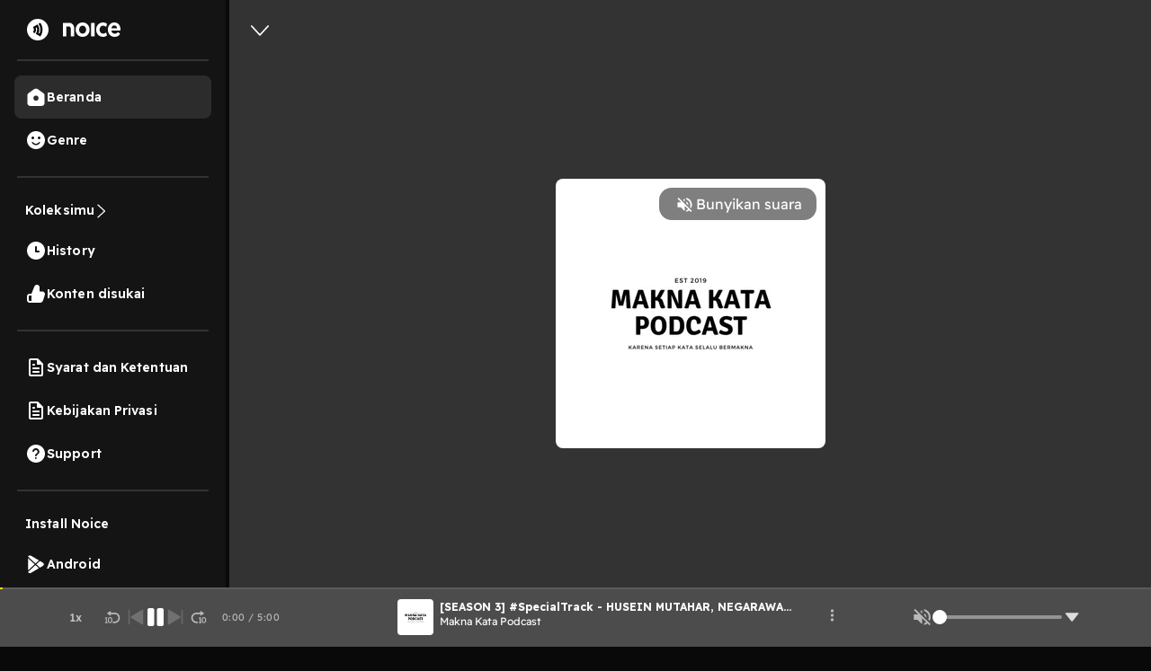

--- FILE ---
content_type: text/html; charset=utf-8
request_url: https://open.noice.id/content/5f192651-5664-4fd4-8514-0ead9e7f2fc4
body_size: 16314
content:
<!DOCTYPE html><html lang="en" prefix="og: http://ogp.me/ns#"><head><meta charSet="utf-8" data-next-head=""/><meta name="viewport" content="width=device-width, initial-scale=1.0, maximum-scale=5" data-next-head=""/><meta name="facebook-domain-verification" content="nlzbgsri3wlnfjnzq7dezjrzm6lzuo" data-next-head=""/><link rel="canonical" href="https://open.noice.id/content/5f192651-5664-4fd4-8514-0ead9e7f2fc4" data-next-head=""/><title data-next-head="">Makna Kata Podcast :  | Noice Podcast</title><meta name="description" content="Indahnya lagu Hari Merdeka &amp;amp; gagahnya Paskibraka, menjadi 2 hal yang tak terpisahkan pada perayaan kemerdekaan negeri ini. Tahukah kamu, siapa sosok dibalik 2 hal ini ???
.
.
Simak 4 program pilihan Makna Kata Podcast setiap minggunya !!!
- SELF TALK
- MILLENNIALS CORNER
- MENDENGAR INDONESIA
- BICARA MAKNA
.
Dengerin terus podcast ini setiap Hari Jumat jam 21.00 WIB.
Di Spotify, Anchor, dan Google Podcasts yaa !!!
.
Jangan lupa follow, share, rate, dan comment. Karena apresiasi kamu adalah
energi untuk terus berkarya lebih baik lagi.
.
Kamu juga bisa dukung Makna Kata Podcast via http://bit.ly/dukungmaknakatapodcast
.
CONTACT :
Instagram : @maknakatapodcast
email : maknakatapodcast@gmail.com" data-next-head=""/><meta name="twitter:card" content="Indahnya lagu Hari Merdeka &amp;amp; gagahnya Paskibraka, menjadi 2 hal yang tak terpisahkan pada perayaan kemerdekaan negeri ini. Tahukah kamu, siapa sosok dibalik 2 hal ini ???
.
.
Simak 4 program pilihan Makna Kata Podcast setiap minggunya !!!
- SELF TALK
- MILLENNIALS CORNER
- MENDENGAR INDONESIA
- BICARA MAKNA
.
Dengerin terus podcast ini setiap Hari Jumat jam 21.00 WIB.
Di Spotify, Anchor, dan Google Podcasts yaa !!!
.
Jangan lupa follow, share, rate, dan comment. Karena apresiasi kamu adalah
energi untuk terus berkarya lebih baik lagi.
.
Kamu juga bisa dukung Makna Kata Podcast via http://bit.ly/dukungmaknakatapodcast
.
CONTACT :
Instagram : @maknakatapodcast
email : maknakatapodcast@gmail.com" data-next-head=""/><meta property="og:url" content="https://open.noice.id/content/5f192651-5664-4fd4-8514-0ead9e7f2fc4" data-next-head=""/><meta property="og:type" content="audio.other" data-next-head=""/><meta property="og:title" content="Makna Kata Podcast :  | Noice Podcast" data-next-head=""/><meta property="og:description" content="Indahnya lagu Hari Merdeka &amp;amp; gagahnya Paskibraka, menjadi 2 hal yang tak terpisahkan pada perayaan kemerdekaan negeri ini. Tahukah kamu, siapa sosok dibalik 2 hal ini ???
.
.
Simak 4 program pilihan Makna Kata Podcast setiap minggunya !!!
- SELF TALK
- MILLENNIALS CORNER
- MENDENGAR INDONESIA
- BICARA MAKNA
.
Dengerin terus podcast ini setiap Hari Jumat jam 21.00 WIB.
Di Spotify, Anchor, dan Google Podcasts yaa !!!
.
Jangan lupa follow, share, rate, dan comment. Karena apresiasi kamu adalah
energi untuk terus berkarya lebih baik lagi.
.
Kamu juga bisa dukung Makna Kata Podcast via http://bit.ly/dukungmaknakatapodcast
.
CONTACT :
Instagram : @maknakatapodcast
email : maknakatapodcast@gmail.com" data-next-head=""/><meta property="og:image" content="https://images.noiceid.cc/rss/content-5f192651-5664-4fd4-8514-0ead9e7f2fc4-1707443-1601444479721-5f97949fa35ef.jpg" data-next-head=""/><meta property="og:image:height" content="512" data-next-head=""/><meta property="og:image:width" content="512" data-next-head=""/><meta property="og:site_name" content="Noice Web Player" data-next-head=""/><meta property="og:updated_time" content="2022-08-26T13:50:00.000Z" data-next-head=""/><meta name="theme-color" content="#000000"/><meta name="apple-itunes-app" content="app-id=1484372791"/><meta name="referrer" content="no-referrer"/><link rel="preconnect" href="https://fonts.googleapis.com"/><link rel="preconnect" href="https://fonts.gstatic.com" crossorigin="true"/><link rel="preload" href="/_next/static/css/188887d01e7e41a3.css" as="style"/><link rel="preload" href="/_next/static/css/30f808b3ed7b8c33.css" as="style"/><link rel="preload" href="/_next/static/css/4ac7c43227dc54ae.css" as="style"/><script type="application/ld+json" data-next-head="">{"@context":"http://schema.org/","@type":"PodcastEpisode","url":"https://open.noice.id/content/5f192651-5664-4fd4-8514-0ead9e7f2fc4","name":"","description":"Indahnya lagu Hari Merdeka &amp; gagahnya Paskibraka, menjadi 2 hal yang tak terpisahkan pada perayaan kemerdekaan negeri ini. Tahukah kamu, siapa sosok dibalik 2 hal ini ???\n.\n.\nSimak 4 program pilihan Makna Kata Podcast setiap minggunya !!!\n- SELF TALK\n- MILLENNIALS CORNER\n- MENDENGAR INDONESIA\n- BICARA MAKNA\n.\nDengerin terus podcast ini setiap Hari Jumat jam 21.00 WIB.\nDi Spotify, Anchor, dan Google Podcasts yaa !!!\n.\nJangan lupa follow, share, rate, dan comment. Karena apresiasi kamu adalah\nenergi untuk terus berkarya lebih baik lagi.\n.\nKamu juga bisa dukung Makna Kata Podcast via http://bit.ly/dukungmaknakatapodcast\n.\nCONTACT :\nInstagram : @maknakatapodcast\nemail : maknakatapodcast@gmail.com","datePublished":"2022-08-26T13:50:00.000Z","publisher":"Fendy Rakhman","author":{"@type":"Person","name":"Fendy Rakhman"},"image":"https://images.noiceid.cc/rss/content-5f192651-5664-4fd4-8514-0ead9e7f2fc4-1707443-1601444479721-5f97949fa35ef.jpg","partOfSeries":{"@type":"PodcastSeries","name":"Makna Kata Podcast","url":"https://open.noice.id/catalog/6b42c4c0-d605-4920-bcf0-07c6e488de0f"}}</script><link href="https://fonts.googleapis.com/css2?family=Readex+Pro:wght@200;300;400;500;600;700&amp;display=swap" rel="stylesheet"/><script src="https://securepubads.g.doubleclick.net/tag/js/gpt.js"></script><link rel="stylesheet" href="/_next/static/css/188887d01e7e41a3.css" data-n-g=""/><link rel="stylesheet" href="/_next/static/css/30f808b3ed7b8c33.css"/><link rel="stylesheet" href="/_next/static/css/4ac7c43227dc54ae.css"/><noscript data-n-css=""></noscript><script defer="" noModule="" src="/_next/static/chunks/polyfills-42372ed130431b0a.js"></script><script defer="" src="/_next/static/chunks/3975.88884ff9352f76af.js"></script><script defer="" src="/_next/static/chunks/56cd4e38.80b23280f2926d53.js"></script><script defer="" src="/_next/static/chunks/7840-a047e2e2f883ec5b.js"></script><script defer="" src="/_next/static/chunks/1830-8ef7194097061a6e.js"></script><script defer="" src="/_next/static/chunks/2241-8eff9475d93b16b9.js"></script><script defer="" src="/_next/static/chunks/5223.dbe0d40d3885b135.js"></script><script defer="" src="/_next/static/chunks/6743.59dd7bf8eab096c9.js"></script><script defer="" src="/_next/static/chunks/8478-5a02861b67970074.js"></script><script defer="" src="/_next/static/chunks/7083-988c62702aa7e760.js"></script><script defer="" src="/_next/static/chunks/9466.b2bf6507572dfe0e.js"></script><script defer="" src="/_next/static/chunks/4524.6f8d8e49dc0c3c0e.js"></script><script defer="" src="/_next/static/chunks/1062.c52a78fc9c206163.js"></script><script defer="" src="/_next/static/chunks/2909-6cec14fb306c0139.js"></script><script defer="" src="/_next/static/chunks/3042-444cbe459a042985.js"></script><script defer="" src="/_next/static/chunks/5099.9e53120444962ef4.js"></script><script defer="" src="/_next/static/chunks/4262.2608c5ea171f9d18.js"></script><script defer="" src="/_next/static/chunks/6367.723bd889b9c9851b.js"></script><script defer="" src="/_next/static/chunks/739.c889d40b1f36ff01.js"></script><script defer="" src="/_next/static/chunks/4906-a0434ba423fa7569.js"></script><script defer="" src="/_next/static/chunks/7410-4a754b27820adc20.js"></script><script defer="" src="/_next/static/chunks/7822.667fa9d5194b22b2.js"></script><script defer="" src="/_next/static/chunks/7188.6f19306184837ceb.js"></script><script src="/_next/static/chunks/webpack-a90ff10e90f8b041.js" defer=""></script><script src="/_next/static/chunks/framework-02167c0e55378b6a.js" defer=""></script><script src="/_next/static/chunks/main-236e9491977f7983.js" defer=""></script><script src="/_next/static/chunks/pages/_app-64a74f151b919501.js" defer=""></script><script src="/_next/static/chunks/2466-d7d9ad0b40b396f5.js" defer=""></script><script src="/_next/static/chunks/8230-5b8d8629016c7992.js" defer=""></script><script src="/_next/static/chunks/1274-670b4c9a96904dc2.js" defer=""></script><script src="/_next/static/chunks/7024-72029b3b72eda50a.js" defer=""></script><script src="/_next/static/chunks/1285-06c68a705a08bcd6.js" defer=""></script><script src="/_next/static/chunks/2384-b3830c344ecdb29a.js" defer=""></script><script src="/_next/static/chunks/3791-9ba3a836e13cbd7f.js" defer=""></script><script src="/_next/static/chunks/7793-d487ca2d71c635d9.js" defer=""></script><script src="/_next/static/chunks/1015-c6d58027fdd10951.js" defer=""></script><script src="/_next/static/chunks/9751-525b6e80905de8af.js" defer=""></script><script src="/_next/static/chunks/4875-b0feb2b636a235e8.js" defer=""></script><script src="/_next/static/chunks/pages/content/%5BcontentId%5D-14a081ead3d5fccc.js" defer=""></script><script src="/_next/static/U1eUJF4exz6FgvNU_JpUO/_buildManifest.js" defer=""></script><script src="/_next/static/U1eUJF4exz6FgvNU_JpUO/_ssgManifest.js" defer=""></script><style data-styled="" data-styled-version="5.3.11">@media (max-width:990px){.iKWqfR{display:none;}}/*!sc*/
data-styled.g5[id="sc-3d17cde0-0"]{content:"iKWqfR,"}/*!sc*/
.HzVyT{display:-webkit-box;display:-webkit-flex;display:-ms-flexbox;display:flex;-webkit-flex-direction:column;-ms-flex-direction:column;flex-direction:column;overflow-y:auto;width:100%;padding:10px 20px;}/*!sc*/
data-styled.g6[id="sc-618c9595-0"]{content:"HzVyT,"}/*!sc*/
.bYQMCH{position:relative;}/*!sc*/
data-styled.g8[id="sc-618c9595-2"]{content:"bYQMCH,"}/*!sc*/
.kvQzPE{width:100%;background-color:rgba(255,255,255,0.1);color:#ffffff;border:0 none;font-size:16px;line-height:normal;padding:12px 16px;padding-left:16px;border-radius:30px;outline:none;}/*!sc*/
.kvQzPE::-webkit-input-placeholder{color:#dedede;opacity:1;}/*!sc*/
.kvQzPE::-moz-placeholder{color:#dedede;opacity:1;}/*!sc*/
.kvQzPE:-ms-input-placeholder{color:#dedede;opacity:1;}/*!sc*/
.kvQzPE::placeholder{color:#dedede;opacity:1;}/*!sc*/
.kvQzPE:-ms-input-placeholder{color:#dedede;}/*!sc*/
.kvQzPE::-ms-input-placeholder{color:#dedede;}/*!sc*/
data-styled.g9[id="sc-618c9595-3"]{content:"kvQzPE,"}/*!sc*/
.iThvVK{position:absolute;top:8px;right:16px;}/*!sc*/
data-styled.g10[id="sc-618c9595-4"]{content:"iThvVK,"}/*!sc*/
.lchmBL{display:-webkit-box;display:-webkit-flex;display:-ms-flexbox;display:flex;-webkit-flex-direction:row;-ms-flex-direction:row;flex-direction:row;-webkit-align-items:center;-webkit-box-align:center;-ms-flex-align:center;align-items:center;padding:16px;gap:10px;-webkit-box-pack:end;-webkit-justify-content:end;-ms-flex-pack:end;justify-content:end;position:-webkit-sticky;position:sticky;top:0px;background:#141414;height:70px;border-bottom:4px solid #0a0a0a;z-index:99;width:-webkit-fill-available;overflow-x:auto;width:-moz-available;}/*!sc*/
.lchmBL::-webkit-scrollbar{width:10px;}/*!sc*/
@media (max-width:990px){.lchmBL{display:unset;padding:0px 16px;}}/*!sc*/
@media (max-width:1024px){.lchmBL{display:unset;}}/*!sc*/
@media (max-width:500px){.lchmBL{margin-bottom:-12px;}}/*!sc*/
data-styled.g13[id="sc-6708f081-0"]{content:"lchmBL,"}/*!sc*/
.bKdtuj{display:-webkit-box;display:-webkit-flex;display:-ms-flexbox;display:flex;-webkit-flex-direction:row;-ms-flex-direction:row;flex-direction:row;-webkit-box-pack:center;-webkit-justify-content:center;-ms-flex-pack:center;justify-content:center;-webkit-align-items:center;-webkit-box-align:center;-ms-flex-align:center;align-items:center;padding:0px;-webkit-flex:none;-ms-flex:none;flex:none;-webkit-order:3;-ms-flex-order:3;order:3;-webkit-box-flex:0;-webkit-flex-grow:0;-ms-flex-positive:0;flex-grow:0;-webkit-box-pack:center;-webkit-justify-content:center;-ms-flex-pack:center;justify-content:center;}/*!sc*/
@media (max-width:990px){.bKdtuj{display:none;}}/*!sc*/
data-styled.g17[id="sc-6708f081-4"]{content:"bKdtuj,"}/*!sc*/
.dGQHGK{display:-webkit-box;display:-webkit-flex;display:-ms-flexbox;display:flex;-webkit-flex-direction:row;-ms-flex-direction:row;flex-direction:row;height:40px;padding:8px 24px;-webkit-box-pack:center;-webkit-justify-content:center;-ms-flex-pack:center;justify-content:center;-webkit-align-items:center;-webkit-box-align:center;-ms-flex-align:center;align-items:center;gap:8px;background:white;border-radius:36px;cursor:pointer;}/*!sc*/
data-styled.g18[id="sc-6708f081-5"]{content:"dGQHGK,"}/*!sc*/
.lhRBRJ{font-weight:600;font-size:14px;line-height:17.5px;-webkit-letter-spacing:0.1px;-moz-letter-spacing:0.1px;-ms-letter-spacing:0.1px;letter-spacing:0.1px;color:#1f1f1f;cursor:pointer;}/*!sc*/
data-styled.g19[id="sc-6708f081-6"]{content:"lhRBRJ,"}/*!sc*/
.femovB{gap:10px;display:-webkit-box;display:-webkit-flex;display:-ms-flexbox;display:flex;-webkit-box-pack:center;-webkit-justify-content:center;-ms-flex-pack:center;justify-content:center;-webkit-align-items:center;-webkit-box-align:center;-ms-flex-align:center;align-items:center;}/*!sc*/
data-styled.g28[id="sc-6708f081-15"]{content:"femovB,"}/*!sc*/
.jmqmPc{display:-webkit-box;display:-webkit-flex;display:-ms-flexbox;display:flex;gap:8px;}/*!sc*/
data-styled.g31[id="sc-e194dbfe-2"]{content:"jmqmPc,"}/*!sc*/
.ieJOTJ{display:-webkit-box;display:-webkit-flex;display:-ms-flexbox;display:flex;-webkit-flex-direction:column;-ms-flex-direction:column;flex-direction:column;width:100%;z-index:9;height:unset;background:#141414;}/*!sc*/
data-styled.g33[id="sc-915efe53-0"]{content:"ieJOTJ,"}/*!sc*/
.hWBqXr{display:-webkit-box;display:-webkit-flex;display:-ms-flexbox;display:flex;-webkit-flex-direction:row;-ms-flex-direction:row;flex-direction:row;-webkit-box-pack:justify;-webkit-justify-content:space-between;-ms-flex-pack:justify;justify-content:space-between;-webkit-align-items:center;-webkit-box-align:center;-ms-flex-align:center;align-items:center;gap:12px;padding:16px;position:relative;z-index:9;-webkit-filter:drop-shadow(0px 4px 4px rgba(0,0,0,0.25));filter:drop-shadow(0px 4px 4px rgba(0,0,0,0.25));}/*!sc*/
@media (min-width:991px){.hWBqXr{display:none;}}/*!sc*/
data-styled.g34[id="sc-915efe53-1"]{content:"hWBqXr,"}/*!sc*/
.cRuaMK{display:-webkit-box;display:-webkit-flex;display:-ms-flexbox;display:flex;-webkit-flex-direction:column;-ms-flex-direction:column;flex-direction:column;-webkit-align-items:flex-start;-webkit-box-align:flex-start;-ms-flex-align:flex-start;align-items:flex-start;}/*!sc*/
.cRuaMK img{width:70px;height:20px;}/*!sc*/
data-styled.g35[id="sc-915efe53-2"]{content:"cRuaMK,"}/*!sc*/
.iuWBRq{display:-webkit-box;display:-webkit-flex;display:-ms-flexbox;display:flex;-webkit-flex-direction:row;-ms-flex-direction:row;flex-direction:row;-webkit-box-pack:center;-webkit-justify-content:center;-ms-flex-pack:center;justify-content:center;-webkit-align-items:center;-webkit-box-align:center;-ms-flex-align:center;align-items:center;height:36px;padding:0px 12px;border-radius:36px;background:#fad810;}/*!sc*/
data-styled.g36[id="sc-915efe53-3"]{content:"iuWBRq,"}/*!sc*/
.ABCDp{width:52px;height:14px;cursor:pointer;font-size:12px;font-weight:600;line-height:17.5px;-webkit-letter-spacing:0.1px;-moz-letter-spacing:0.1px;-ms-letter-spacing:0.1px;letter-spacing:0.1px;display:-webkit-box;display:-webkit-flex;display:-ms-flexbox;display:flex;-webkit-box-pack:center;-webkit-justify-content:center;-ms-flex-pack:center;justify-content:center;-webkit-align-items:center;-webkit-box-align:center;-ms-flex-align:center;align-items:center;}/*!sc*/
data-styled.g37[id="sc-915efe53-4"]{content:"ABCDp,"}/*!sc*/
.IhFFc{position:relative;}/*!sc*/
data-styled.g175[id="sc-6bd0068c-0"]{content:"IhFFc,"}/*!sc*/
.kenbwS{position:fixed;top:0;left:0;width:100%;height:100%;background:rgba(0,0,0,0.5);display:-webkit-box;display:-webkit-flex;display:-ms-flexbox;display:flex;-webkit-box-pack:center;-webkit-justify-content:center;-ms-flex-pack:center;justify-content:center;-webkit-align-items:center;-webkit-box-align:center;-ms-flex-align:center;align-items:center;z-index:9999;visibility:hidden;opacity:0;pointer-events:none;-webkit-transition:opacity 0.3s ease;transition:opacity 0.3s ease;}/*!sc*/
data-styled.g176[id="sc-b03e62c3-0"]{content:"kenbwS,"}/*!sc*/
.ehOpti{position:relative;background:white;padding:0;border-radius:8px;box-shadow:0 4px 10px rgba(0,0,0,0.3);min-width:300px;min-height:250px;display:-webkit-box;display:-webkit-flex;display:-ms-flexbox;display:flex;-webkit-box-pack:center;-webkit-justify-content:center;-ms-flex-pack:center;justify-content:center;-webkit-align-items:center;-webkit-box-align:center;-ms-flex-align:center;align-items:center;}/*!sc*/
data-styled.g177[id="sc-b03e62c3-1"]{content:"ehOpti,"}/*!sc*/
.FICAq{position:absolute;top:-15px;right:-15px;background:black;color:white;border:none;border-radius:50%;width:30px;height:30px;cursor:pointer;font-size:18px;font-weight:bold;z-index:10;}/*!sc*/
data-styled.g178[id="sc-b03e62c3-2"]{content:"FICAq,"}/*!sc*/
.YUkJj{width:100%;min-height:100vh;display:-webkit-box;display:-webkit-flex;display:-ms-flexbox;display:flex;-webkit-flex-direction:column;-ms-flex-direction:column;flex-direction:column;-webkit-box-pack:justify;-webkit-justify-content:space-between;-ms-flex-pack:justify;justify-content:space-between;background-color:#090909;background:#141414;}/*!sc*/
data-styled.g1414[id="sc-88378d72-0"]{content:"YUkJj,"}/*!sc*/
@font-face{font-family:Readex Pro;src:url('/font/ReadexPro-Regular.ttf') format('truetype');font-display:swap;}/*!sc*/
@font-face{font-family:Readex Pro;src:url('/font/ReadexPro-Regular.ttf') format('truetype');font-display:swap;}/*!sc*/
*{box-sizing:border-box;-webkit-tap-highlight-color:transparent;}/*!sc*/
@media not all and (min-resolution:0.001dpcm){@supports (-webkit-appearance:none){*{-webkit-letter-spacing:0 !important;-moz-letter-spacing:0 !important;-ms-letter-spacing:0 !important;letter-spacing:0 !important;}}}/*!sc*/
body{margin:0;padding:0;font-family:'Readex Pro',sans-serif;-webkit-font-smoothing:antialiased;-moz-osx-font-smoothing:grayscale;background:#090909;}/*!sc*/
img{max-width:100%;height:auto;}/*!sc*/
a{-webkit-text-decoration:none;text-decoration:none;}/*!sc*/
.slick-dots li{width:auto;margin:0 2px;}/*!sc*/
.slick-dots li button{width:6px;height:6px;border-radius:50%;border:0 none;background-color:#fafafa;opacity:0.3;padding:0px;}/*!sc*/
.slick-dots li.slick-active button{opacity:1;}/*!sc*/
.slick-dots li button::before{content:'';}/*!sc*/
@media (min-width:992px){#root{display:-webkit-box;display:-webkit-flex;display:-ms-flexbox;display:flex;-webkit-box-pack:center;-webkit-justify-content:center;-ms-flex-pack:center;justify-content:center;-webkit-align-items:center;-webkit-box-align:center;-ms-flex-align:center;align-items:center;}}/*!sc*/
.readMoreText{color:#fad810 !important;}/*!sc*/
:root{--rsbs-backdrop-bg:rgba(0,0,0,0.6);--rsbs-bg:black;--rsbs-max-w:auto;--rsbs-ml:env(safe-area-inset-left);--rsbs-mr:env(safe-area-inset-right);--rsbs-overlay-rounded:16px;--rsbs-max-w:100%;--rsbs-handle-bg:#333333;}/*!sc*/
@media (min-width:992px){#__next{display:-webkit-box;display:-webkit-flex;display:-ms-flexbox;display:flex;-webkit-box-pack:center;-webkit-justify-content:center;-ms-flex-pack:center;justify-content:center;-webkit-align-items:center;-webkit-box-align:center;-ms-flex-align:center;align-items:center;}:root{--rsbs-max-w:698px;--rsbs-ml:auto;--rsbs-mr:auto;}}/*!sc*/
.parentLiveSkeletonClass{width:100% !important;}/*!sc*/
.parentSkeletonClass{width:100%;height:100%;line-height:1;}/*!sc*/
.rm-overflow-hidden{margin:unset;}/*!sc*/
.rm-more-button{color:#fad810;background:none;border:none;}/*!sc*/
.rm-less-button{color:#fad810;background:none;border:none;}/*!sc*/
.benefit-desc a{color:var(--vb-ref-color-primary-50,#fad810);}/*!sc*/
.ant-radio-inner{border-color:#ffffff !important;background-color:unset !important;}/*!sc*/
.ant-radio-inner::after{background-color:#fad810 !important;}/*!sc*/
.topUpCoinTooltip .ant-tooltip-arrow{top:1px !important;}/*!sc*/
data-styled.g1415[id="sc-global-hvXDyH1"]{content:"sc-global-hvXDyH1,"}/*!sc*/
.lktqez{display:-webkit-box;display:-webkit-flex;display:-ms-flexbox;display:flex;-webkit-flex-direction:column;-ms-flex-direction:column;flex-direction:column;display:-webkit-box;display:-webkit-flex;display:-ms-flexbox;display:flex;-webkit-box-pack:center;-webkit-justify-content:center;-ms-flex-pack:center;justify-content:center;-webkit-align-items:center;-webkit-box-align:center;-ms-flex-align:center;align-items:center;overflow-y:auto;width:100%;background:black;}/*!sc*/
data-styled.g1416[id="sc-c2839426-0"]{content:"lktqez,"}/*!sc*/
.hJIZXa{display:-webkit-box;display:-webkit-flex;display:-ms-flexbox;display:flex;-webkit-flex-direction:column;-ms-flex-direction:column;flex-direction:column;display:-webkit-box;display:-webkit-flex;display:-ms-flexbox;display:flex;-webkit-box-pack:center;-webkit-justify-content:center;-ms-flex-pack:center;justify-content:center;-webkit-align-items:center;-webkit-box-align:center;-ms-flex-align:center;align-items:center;background:linear-gradient(180deg,rgba(0,0,0,0) 0%,#000000 62.56%),url(https://images.noiceid.cc/rss/content-5f192651-5664-4fd4-8514-0ead9e7f2fc4-1707443-1601444479721-5f97949fa35ef.jpg) no-repeat;background-size:contain;padding:0 4.44%;padding-bottom:20px;border-bottom:1px solid #202020;width:100%;overflow:auto;position:relative;}/*!sc*/
@media (min-width:760px){.hJIZXa{background-position:top center;background-size:cover;}}/*!sc*/
.hJIZXa:before{display:-webkit-box;display:-webkit-flex;display:-ms-flexbox;display:flex;-webkit-flex-direction:column;-ms-flex-direction:column;flex-direction:column;display:-webkit-box;display:-webkit-flex;display:-ms-flexbox;display:flex;-webkit-box-pack:center;-webkit-justify-content:center;-ms-flex-pack:center;justify-content:center;-webkit-align-items:center;-webkit-box-align:center;-ms-flex-align:center;align-items:center;content:'';position:absolute;left:0;right:0;z-index:1;padding:0 4.44%;background:linear-gradient(180deg,rgba(0,0,0,0) 0%,#000000 62.56%),url(https://images.noiceid.cc/rss/content-5f192651-5664-4fd4-8514-0ead9e7f2fc4-1707443-1601444479721-5f97949fa35ef.jpg) no-repeat;background-size:contain;border-bottom:1px solid #202020;width:100%;height:100%;-webkit-filter:blur(5px);-moz-filter:blur(5px);-o-filter:blur(5px);-ms-filter:blur(5px);-webkit-filter:blur(5px);filter:blur(5px);}/*!sc*/
@media (min-width:760px){.hJIZXa:before{background-position:top center;background-size:cover;}}/*!sc*/
data-styled.g1417[id="sc-c2839426-1"]{content:"hJIZXa,"}/*!sc*/
.iDwSeW{display:-webkit-box;display:-webkit-flex;display:-ms-flexbox;display:flex;-webkit-flex-direction:column;-ms-flex-direction:column;flex-direction:column;display:-webkit-box;display:-webkit-flex;display:-ms-flexbox;display:flex;-webkit-box-pack:center;-webkit-justify-content:center;-ms-flex-pack:center;justify-content:center;-webkit-align-items:center;-webkit-box-align:center;-ms-flex-align:center;align-items:center;z-index:1;width:100%;gap:30px;}/*!sc*/
data-styled.g1418[id="sc-c2839426-2"]{content:"iDwSeW,"}/*!sc*/
.fSRJAr{display:-webkit-box;display:-webkit-flex;display:-ms-flexbox;display:flex;-webkit-flex-direction:row;-ms-flex-direction:row;flex-direction:row;width:100%;-webkit-box-pack:start;-webkit-justify-content:flex-start;-ms-flex-pack:start;justify-content:flex-start;}/*!sc*/
data-styled.g1419[id="sc-c2839426-3"]{content:"fSRJAr,"}/*!sc*/
.ptmfF{height:18px;width:10.49px;margin-top:2.5%;cursor:pointer;}/*!sc*/
data-styled.g1420[id="sc-c2839426-4"]{content:"ptmfF,"}/*!sc*/
.hnGgTG{min-width:300px;-webkit-align-self:start;-ms-flex-item-align:start;align-self:start;position:relative;}/*!sc*/
.hnGgTG .vip-badge{width:54px;height:19px;border-bottom-left-radius:10px !important;}/*!sc*/
.hnGgTG .early-access-badge{width:auto;height:19px;border-bottom-left-radius:10px !important;}/*!sc*/
.hnGgTG img{border-radius:8px;height:300px;}/*!sc*/
@media (max-width:500px){.hnGgTG{-webkit-align-self:center;-ms-flex-item-align:center;align-self:center;min-width:200px;}.hnGgTG img{width:200px;height:auto;}.hnGgTG .vip-badge{width:54px;height:19px;border-bottom-left-radius:8px !important;}.hnGgTG .early-access-badge{width:auto;height:19px;border-bottom-left-radius:8px !important;}}/*!sc*/
data-styled.g1421[id="sc-c2839426-5"]{content:"hnGgTG,"}/*!sc*/
.cywxMl{color:#fafafa;font-size:32px;font-weight:600;line-height:40px;-webkit-letter-spacing:0em;-moz-letter-spacing:0em;-ms-letter-spacing:0em;letter-spacing:0em;}/*!sc*/
@media (max-width:500px){.cywxMl{text-align:center;font-size:22px;font-weight:600;line-height:27.5px;}}/*!sc*/
data-styled.g1423[id="sc-c2839426-7"]{content:"cywxMl,"}/*!sc*/
.ZihLi{font-style:normal;text-transform:capitalize;color:#b9b9b9;margin:0;font-size:14px;font-weight:400;line-height:18px;-webkit-letter-spacing:0.10000000149011612px;-moz-letter-spacing:0.10000000149011612px;-ms-letter-spacing:0.10000000149011612px;letter-spacing:0.10000000149011612px;}/*!sc*/
data-styled.g1424[id="sc-c2839426-8"]{content:"ZihLi,"}/*!sc*/
.bOOInC{font-style:normal;font-weight:normal;font-size:14px;line-height:140%;color:#fafafa;width:100%;margin-top:1.25vh;}/*!sc*/
data-styled.g1425[id="sc-c2839426-9"]{content:"bOOInC,"}/*!sc*/
.dgbdGG{color:#fad810;background:transparent;padding:0;border:0;}/*!sc*/
data-styled.g1426[id="sc-c2839426-10"]{content:"dgbdGG,"}/*!sc*/
.buBBnM{display:-webkit-box;display:-webkit-flex;display:-ms-flexbox;display:flex;-webkit-flex-direction:row;-ms-flex-direction:row;flex-direction:row;display:-webkit-box;display:-webkit-flex;display:-ms-flexbox;display:flex;-webkit-box-pack:center;-webkit-justify-content:center;-ms-flex-pack:center;justify-content:center;-webkit-align-items:center;-webkit-box-align:center;-ms-flex-align:center;align-items:center;padding:4px 8px;background:#202020;border-radius:22px;margin-right:5px;-webkit-flex:none;-ms-flex:none;flex:none;cursor:pointer;}/*!sc*/
data-styled.g1428[id="sc-c2839426-12"]{content:"buBBnM,"}/*!sc*/
.dheYJM{font-style:normal;font-weight:normal;font-size:12px;line-height:140%;text-align:center;color:rgba(255,255,255,0.7);}/*!sc*/
data-styled.g1429[id="sc-c2839426-13"]{content:"dheYJM,"}/*!sc*/
.grCxXh{width:100%;padding:0 4.44%;margin-top:3.75%;display:-webkit-box;display:-webkit-flex;display:-ms-flexbox;display:flex;-webkit-flex-direction:column;-ms-flex-direction:column;flex-direction:column;z-index:1;}/*!sc*/
data-styled.g1436[id="sc-c2839426-20"]{content:"grCxXh,"}/*!sc*/
.dQSjki{display:-webkit-box;display:-webkit-flex;display:-ms-flexbox;display:flex;-webkit-flex-direction:row;-ms-flex-direction:row;flex-direction:row;width:100%;-webkit-box-pack:justify;-webkit-justify-content:space-between;-ms-flex-pack:justify;justify-content:space-between;}/*!sc*/
data-styled.g1437[id="sc-c2839426-21"]{content:"dQSjki,"}/*!sc*/
.bEQSnt{font-style:normal;font-weight:normal;font-size:12px;line-height:140%;color:rgba(255,255,255,0.7);}/*!sc*/
data-styled.g1438[id="sc-c2839426-22"]{content:"bEQSnt,"}/*!sc*/
.dKmmNa{background:#202020;border-radius:8px;width:100%;height:10vh;margin-top:4.21vh;display:-webkit-box;display:-webkit-flex;display:-ms-flexbox;display:flex;-webkit-flex-direction:row;-ms-flex-direction:row;flex-direction:row;-webkit-box-pack:space-around;-webkit-justify-content:space-around;-ms-flex-pack:space-around;justify-content:space-around;-webkit-align-items:center;-webkit-box-align:center;-ms-flex-align:center;align-items:center;cursor:pointer;}/*!sc*/
data-styled.g1446[id="sc-c2839426-30"]{content:"dKmmNa,"}/*!sc*/
.hEKkxN{width:40px;height:40px;position:relative;}/*!sc*/
.hEKkxN img{border-radius:4px;}/*!sc*/
data-styled.g1447[id="sc-c2839426-31"]{content:"hEKkxN,"}/*!sc*/
.bPGtvO{display:-webkit-box;display:-webkit-flex;display:-ms-flexbox;display:flex;-webkit-flex-direction:column;-ms-flex-direction:column;flex-direction:column;-webkit-box-pack:center;-webkit-justify-content:center;-ms-flex-pack:center;justify-content:center;-webkit-align-items:flex-start;-webkit-box-align:flex-start;-ms-flex-align:flex-start;align-items:flex-start;width:48%;height:100%;}/*!sc*/
data-styled.g1448[id="sc-c2839426-32"]{content:"bPGtvO,"}/*!sc*/
.iPUmSi{font-style:normal;font-weight:normal;font-size:8px;line-height:140%;-webkit-letter-spacing:0.12em;-moz-letter-spacing:0.12em;-ms-letter-spacing:0.12em;letter-spacing:0.12em;text-transform:uppercase;color:#fad810;}/*!sc*/
data-styled.g1449[id="sc-c2839426-33"]{content:"iPUmSi,"}/*!sc*/
.dHhcfU{font-style:normal;font-weight:normal;font-size:14px;line-height:140%;color:#ffffff;overflow:hidden;text-overflow:ellipsis;display:-webkit-box;-webkit-line-clamp:1;-webkit-box-orient:vertical;}/*!sc*/
data-styled.g1450[id="sc-c2839426-34"]{content:"dHhcfU,"}/*!sc*/
.jhLBqP{display:-webkit-box;display:-webkit-flex;display:-ms-flexbox;display:flex;-webkit-flex-direction:row;-ms-flex-direction:row;flex-direction:row;display:-webkit-box;display:-webkit-flex;display:-ms-flexbox;display:flex;-webkit-box-pack:center;-webkit-justify-content:center;-ms-flex-pack:center;justify-content:center;-webkit-align-items:center;-webkit-box-align:center;-ms-flex-align:center;align-items:center;border:1px solid #FFFFFF;border-radius:4px;cursor:pointer;padding:2px 8px;}/*!sc*/
data-styled.g1452[id="sc-c2839426-36"]{content:"jhLBqP,"}/*!sc*/
.cILaWY{width:14px;height:14px;margin-right:5px;}/*!sc*/
data-styled.g1453[id="sc-c2839426-37"]{content:"cILaWY,"}/*!sc*/
.jgyneF{font-style:normal;font-weight:normal;font-size:12px;line-height:140%;color:#ffffff;}/*!sc*/
data-styled.g1454[id="sc-c2839426-38"]{content:"jgyneF,"}/*!sc*/
.bjNQqS{width:100%;display:-webkit-box;display:-webkit-flex;display:-ms-flexbox;display:flex;-webkit-flex-direction:column;-ms-flex-direction:column;flex-direction:column;margin-top:4.84vh;}/*!sc*/
data-styled.g1455[id="sc-c2839426-39"]{content:"bjNQqS,"}/*!sc*/
.bJtxlF{width:100%;display:-webkit-box;display:-webkit-flex;display:-ms-flexbox;display:flex;-webkit-flex-direction:row;-ms-flex-direction:row;flex-direction:row;-webkit-align-items:center;-webkit-box-align:center;-ms-flex-align:center;align-items:center;-webkit-box-pack:justify;-webkit-justify-content:space-between;-ms-flex-pack:justify;justify-content:space-between;}/*!sc*/
data-styled.g1456[id="sc-c2839426-40"]{content:"bJtxlF,"}/*!sc*/
.eVXGxZ{font-style:normal;font-weight:bold;font-size:20px;line-height:23px;color:#ffffff;}/*!sc*/
data-styled.g1457[id="sc-c2839426-41"]{content:"eVXGxZ,"}/*!sc*/
.kAEzqp{width:100%;display:-webkit-box;display:-webkit-flex;display:-ms-flexbox;display:flex;-webkit-flex-direction:row;-ms-flex-direction:row;flex-direction:row;-webkit-align-items:center;-webkit-box-align:center;-ms-flex-align:center;align-items:center;-webkit-box-pack:start;-webkit-justify-content:flex-start;-ms-flex-pack:start;justify-content:flex-start;margin-top:2.5vh;}/*!sc*/
data-styled.g1459[id="sc-c2839426-43"]{content:"kAEzqp,"}/*!sc*/
.cJWQIs{display:-webkit-box;display:-webkit-flex;display:-ms-flexbox;display:flex;-webkit-flex-direction:row;-ms-flex-direction:row;flex-direction:row;-webkit-box-pack:start;-webkit-justify-content:flex-start;-ms-flex-pack:start;justify-content:flex-start;width:100%;}/*!sc*/
data-styled.g1460[id="sc-c2839426-44"]{content:"cJWQIs,"}/*!sc*/
.jctrFr{height:40px;width:40px;border-radius:50%;margin-right:5%;object-fit:cover;}/*!sc*/
data-styled.g1461[id="sc-c2839426-45"]{content:"jctrFr,"}/*!sc*/
.ffsgcR{background:#1e222c;border-radius:4px;width:100%;height:7.5vh;display:-webkit-box;display:-webkit-flex;display:-ms-flexbox;display:flex;-webkit-flex-direction:row;-ms-flex-direction:row;flex-direction:row;-webkit-align-items:center;-webkit-box-align:center;-ms-flex-align:center;align-items:center;-webkit-box-pack:justify;-webkit-justify-content:space-between;-ms-flex-pack:justify;justify-content:space-between;padding:0 18px 0 18px;}/*!sc*/
data-styled.g1465[id="sc-c2839426-49"]{content:"ffsgcR,"}/*!sc*/
.bnPcMT{font-style:normal;font-weight:normal;font-size:14px;line-height:16px;color:rgba(255,255,255,0.5);background:transparent;width:80%;box-shadow:none;border:none;}/*!sc*/
.bnPcMT:focus{outline:none;}/*!sc*/
data-styled.g1466[id="sc-c2839426-50"]{content:"bnPcMT,"}/*!sc*/
.eUuGcL{height:16px;width:16px;cursor:pointer;}/*!sc*/
data-styled.g1467[id="sc-c2839426-51"]{content:"eUuGcL,"}/*!sc*/
.fcBiDQ{display:-webkit-box;display:-webkit-flex;display:-ms-flexbox;display:flex;-webkit-flex-direction:row;-ms-flex-direction:row;flex-direction:row;display:-webkit-box;display:-webkit-flex;display:-ms-flexbox;display:flex;-webkit-box-pack:center;-webkit-justify-content:center;-ms-flex-pack:center;justify-content:center;-webkit-align-items:center;-webkit-box-align:center;-ms-flex-align:center;align-items:center;width:100%;height:7.5vh;border:1px solid #fad810;border-radius:4px;margin-top:2.5vh;cursor:pointer;margin-bottom:10px;}/*!sc*/
data-styled.g1468[id="sc-c2839426-52"]{content:"fcBiDQ,"}/*!sc*/
.kRbSoW{font-style:normal;font-weight:bold;font-size:12px;line-height:14px;text-align:center;-webkit-letter-spacing:0.2em;-moz-letter-spacing:0.2em;-ms-letter-spacing:0.2em;letter-spacing:0.2em;text-transform:uppercase;color:#fad810;}/*!sc*/
data-styled.g1469[id="sc-c2839426-53"]{content:"kRbSoW,"}/*!sc*/
.jOBCHf{display:-webkit-box;display:-webkit-flex;display:-ms-flexbox;display:flex;width:100%;-webkit-box-pack:justify;-webkit-justify-content:space-between;-ms-flex-pack:justify;justify-content:space-between;-webkit-align-items:center;-webkit-box-align:center;-ms-flex-align:center;align-items:center;}/*!sc*/
.jOBCHf .info-container{gap:16px;display:-webkit-box;display:-webkit-flex;display:-ms-flexbox;display:flex;-webkit-flex-direction:column;-ms-flex-direction:column;flex-direction:column;}/*!sc*/
@media (max-width:500px){.jOBCHf{-webkit-flex-direction:column;-ms-flex-direction:column;flex-direction:column;gap:20px;}.jOBCHf .content-img{-webkit-order:1;-ms-flex-order:1;order:1;}.jOBCHf .info-container{-webkit-order:2;-ms-flex-order:2;order:2;-webkit-align-items:center;-webkit-box-align:center;-ms-flex-align:center;align-items:center;width:100%;}}/*!sc*/
data-styled.g1481[id="sc-c2839426-65"]{content:"jOBCHf,"}/*!sc*/
.bZymhX{width:100%;}/*!sc*/
data-styled.g1484[id="sc-c2839426-68"]{content:"bZymhX,"}/*!sc*/
.QTvKC{display:-webkit-box;display:-webkit-flex;display:-ms-flexbox;display:flex;gap:16px;}/*!sc*/
@media (max-width:431px){.QTvKC{-webkit-flex-direction:column;-ms-flex-direction:column;flex-direction:column;width:100%;-webkit-align-items:center;-webkit-box-align:center;-ms-flex-align:center;align-items:center;}}/*!sc*/
data-styled.g1486[id="sc-c2839426-70"]{content:"QTvKC,"}/*!sc*/
.jRBFBL{display:-webkit-box;display:-webkit-flex;display:-ms-flexbox;display:flex;-webkit-flex-direction:column;-ms-flex-direction:column;flex-direction:column;-webkit-box-pack:space-around;-webkit-justify-content:space-around;-ms-flex-pack:space-around;justify-content:space-around;-webkit-align-items:flex-start;-webkit-box-align:flex-start;-ms-flex-align:flex-start;align-items:flex-start;width:91.12%;margin-top:2.5vh;margin-bottom:unset;}/*!sc*/
@media (min-width:992px){.jRBFBL{margin-bottom:unset;}}/*!sc*/
data-styled.g1488[id="sc-8745af8e-0"]{content:"jRBFBL,"}/*!sc*/
.cOvBaI{font-style:normal;font-weight:bold;font-size:20px;line-height:140%;color:#fafafa;}/*!sc*/
data-styled.g1489[id="sc-8745af8e-1"]{content:"cOvBaI,"}/*!sc*/
.MXmAn{display:-webkit-box;display:-webkit-flex;display:-ms-flexbox;display:flex;-webkit-flex-direction:row;-ms-flex-direction:row;flex-direction:row;width:100%;overflow-x:auto;margin-top:16px;}/*!sc*/
.MXmAn::-webkit-scrollbar{width:10px;border:1px solid black;}/*!sc*/
data-styled.g1490[id="sc-8745af8e-2"]{content:"MXmAn,"}/*!sc*/
.SJAqV{border-radius:50%;height:104px;width:104px;position:relative;border-radius:100%;overflow:hidden;}/*!sc*/
.SJAqV img{border-radius:8px;}/*!sc*/
data-styled.g1491[id="sc-8745af8e-3"]{content:"SJAqV,"}/*!sc*/
.gzvtbP{display:-webkit-box;display:-webkit-flex;display:-ms-flexbox;display:flex;-webkit-flex-direction:column;-ms-flex-direction:column;flex-direction:column;margin-right:2vh;max-width:20vh;-webkit-align-items:center;-webkit-box-align:center;-ms-flex-align:center;align-items:center;cursor:pointer;width:104px;}/*!sc*/
data-styled.g1492[id="sc-8745af8e-4"]{content:"gzvtbP,"}/*!sc*/
.kGZIFR{display:-webkit-box;display:-webkit-flex;display:-ms-flexbox;display:flex;-webkit-flex-direction:row;-ms-flex-direction:row;flex-direction:row;background:#202020;border-radius:22px;padding:4px 8px;-webkit-align-self:center;-ms-flex-item-align:center;align-self:center;margin-top:8px;}/*!sc*/
data-styled.g1493[id="sc-8745af8e-5"]{content:"kGZIFR,"}/*!sc*/
.fbhdRl{width:auto;font-style:normal;font-weight:normal;font-size:12px;line-height:140%;text-align:center;color:rgba(255,255,255,0.7);word-break:break-all;}/*!sc*/
data-styled.g1494[id="sc-8745af8e-6"]{content:"fbhdRl,"}/*!sc*/
.fTa-dop{font-style:normal;font-weight:normal;font-size:14px;line-height:140%;text-align:center;color:#fafafa;margin-top:5px;word-break:break-word;}/*!sc*/
data-styled.g1495[id="sc-8745af8e-7"]{content:"fTa-dop,"}/*!sc*/
.iQSiob{display:-webkit-box;display:-webkit-flex;display:-ms-flexbox;display:flex;-webkit-align-items:center;-webkit-box-align:center;-ms-flex-align:center;align-items:center;-webkit-box-pack:center;-webkit-justify-content:center;-ms-flex-pack:center;justify-content:center;gap:8px;padding:9px 16px;border-radius:24px;border:1px solid var(--role-outline-3);background:var(--role-button-fill-primary);color:white;height:40px;padding:9px 16px;opacity:1;cursor:pointer;}/*!sc*/
data-styled.g1496[id="sc-ee8a96ae-0"]{content:"iQSiob,"}/*!sc*/
.hVZvSS{font-size:14px;line-height:125%;font-weight:600;-webkit-letter-spacing:0.1px;-moz-letter-spacing:0.1px;-ms-letter-spacing:0.1px;letter-spacing:0.1px;text-align:center;color:var(--role-text-action);}/*!sc*/
data-styled.g1497[id="sc-ee8a96ae-1"]{content:"hVZvSS,"}/*!sc*/
@media (max-width:431px){.kKRson{width:100%;}}/*!sc*/
data-styled.g1504[id="sc-58997db0-1"]{content:"kKRson,"}/*!sc*/
.gKKTov{display:-webkit-box;display:-webkit-flex;display:-ms-flexbox;display:flex;-webkit-flex-direction:row;-ms-flex-direction:row;flex-direction:row;-webkit-box-pack:start;-webkit-justify-content:flex-start;-ms-flex-pack:start;justify-content:flex-start;width:100%;margin-top:1.25vh;overflow-x:auto;}/*!sc*/
.gKKTov::-webkit-scrollbar{width:10px;border:1px solid black;}/*!sc*/
data-styled.g1512[id="sc-8da7aa2e-0"]{content:"gKKTov,"}/*!sc*/
.bTLWOx{height:35.5px;overflow:hidden;}/*!sc*/
data-styled.g1656[id="sc-5f4c02c5-0"]{content:"bTLWOx,"}/*!sc*/
.bMpYsJ.bMpYsJ{max-width:480px;}/*!sc*/
.bMpYsJ.bMpYsJ .ant-modal-content{border-radius:16px;overflow:hidden;}/*!sc*/
.bMpYsJ.bMpYsJ .ant-modal-body{padding:0;}/*!sc*/
data-styled.g1716[id="sc-b8a07b56-0"]{content:"bMpYsJ,"}/*!sc*/
.dDQvKe{display:-webkit-box;display:-webkit-flex;display:-ms-flexbox;display:flex;-webkit-flex-direction:row;-ms-flex-direction:row;flex-direction:row;cursor:pointer;gap:1rem;-webkit-align-items:center;-webkit-box-align:center;-ms-flex-align:center;align-items:center;}/*!sc*/
data-styled.g1725[id="sc-c87df3df-0"]{content:"dDQvKe,"}/*!sc*/
.FWXmv{font-size:1rem;color:white;font-size:14px;font-weight:600;line-height:17.5px;-webkit-letter-spacing:0.1px;-moz-letter-spacing:0.1px;-ms-letter-spacing:0.1px;letter-spacing:0.1px;}/*!sc*/
data-styled.g1726[id="sc-c87df3df-1"]{content:"FWXmv,"}/*!sc*/
.hTEMKi{display:-webkit-box;display:-webkit-flex;display:-ms-flexbox;display:flex;-webkit-flex-direction:row;-ms-flex-direction:row;flex-direction:row;-webkit-box-pack:space-around;-webkit-justify-content:space-around;-ms-flex-pack:space-around;justify-content:space-around;padding:10px 0;background-color:#141414;}/*!sc*/
@media (min-width:991px){.hTEMKi{display:none;}}/*!sc*/
data-styled.g1727[id="sc-c1142e46-0"]{content:"hTEMKi,"}/*!sc*/
.cBHWgC{display:-webkit-box;display:-webkit-flex;display:-ms-flexbox;display:flex;-webkit-flex-direction:column;-ms-flex-direction:column;flex-direction:column;display:-webkit-box;display:-webkit-flex;display:-ms-flexbox;display:flex;-webkit-box-pack:center;-webkit-justify-content:center;-ms-flex-pack:center;justify-content:center;-webkit-align-items:center;-webkit-box-align:center;-ms-flex-align:center;align-items:center;cursor:pointer;}/*!sc*/
data-styled.g1728[id="sc-c1142e46-1"]{content:"cBHWgC,"}/*!sc*/
.iOVUlV{font-size:12px;margin-top:5px;color:#FAD810;}/*!sc*/
.eYIOzw{font-size:12px;margin-top:5px;color:#B9B9B9;}/*!sc*/
data-styled.g1729[id="sc-c1142e46-2"]{content:"iOVUlV,eYIOzw,"}/*!sc*/
.exWkWH{display:-webkit-box;display:-webkit-flex;display:-ms-flexbox;display:flex;-webkit-flex-direction:column;-ms-flex-direction:column;flex-direction:column;width:100%;position:fixed;bottom:0;z-index:9;}/*!sc*/
@media (min-width:991px){.exWkWH{display:none;}}/*!sc*/
data-styled.g1730[id="sc-cc964384-0"]{content:"exWkWH,"}/*!sc*/
.cRIUFi{display:-webkit-box;display:-webkit-flex;display:-ms-flexbox;display:flex;-webkit-flex-direction:row;-ms-flex-direction:row;flex-direction:row;-webkit-align-items:center;-webkit-box-align:center;-ms-flex-align:center;align-items:center;-webkit-box-pack:justify;-webkit-justify-content:space-between;-ms-flex-pack:justify;justify-content:space-between;width:100%;background:#202020;z-index:1;padding:1rem;display:none;}/*!sc*/
data-styled.g1731[id="sc-cc964384-1"]{content:"cRIUFi,"}/*!sc*/
.fgPsYV{font-style:normal;font-weight:normal;font-size:14px;line-height:140%;color:#ffffff;}/*!sc*/
data-styled.g1732[id="sc-cc964384-2"]{content:"fgPsYV,"}/*!sc*/
.chiMGT{background:#fad810;border-radius:4px;width:34.16%;height:52.94%;display:-webkit-box;display:-webkit-flex;display:-ms-flexbox;display:flex;-webkit-flex-direction:row;-ms-flex-direction:row;flex-direction:row;display:-webkit-box;display:-webkit-flex;display:-ms-flexbox;display:flex;-webkit-box-pack:center;-webkit-justify-content:center;-ms-flex-pack:center;justify-content:center;-webkit-align-items:center;-webkit-box-align:center;-ms-flex-align:center;align-items:center;cursor:pointer;}/*!sc*/
data-styled.g1733[id="sc-cc964384-3"]{content:"chiMGT,"}/*!sc*/
.fGmhJF{font-style:normal;font-weight:bold;font-size:12px;line-height:14px;text-align:center;-webkit-letter-spacing:0.2em;-moz-letter-spacing:0.2em;-ms-letter-spacing:0.2em;letter-spacing:0.2em;text-transform:uppercase;color:#1e222c;padding:10px;}/*!sc*/
data-styled.g1734[id="sc-cc964384-4"]{content:"fGmhJF,"}/*!sc*/
</style></head><body><link rel="preload" as="image" href="/img/home-logo-white.svg"/><link rel="preload" as="image" href="/img/smile-white.svg"/><link rel="preload" as="image" href="/img/arrow-right.svg"/><link rel="preload" as="image" href="/img/clock-white.svg"/><link rel="preload" as="image" href="/img/like-white.svg"/><link rel="preload" as="image" href="/img/document-white.svg"/><link rel="preload" as="image" href="/img/question-white.svg"/><link rel="preload" as="image" href="/img/android-icon-white.svg"/><link rel="preload" as="image" href="/img/ios-icon-white.svg"/><link rel="preload" as="image" href="/img/play_black.svg"/><div id="__next"><style>
    #nprogress {
      pointer-events: none;
    }
    #nprogress .bar {
      background: #fad810;
      position: fixed;
      z-index: 9999;
      top: 0;
      left: 0;
      width: 100%;
      height: 4px;
    }
    #nprogress .peg {
      display: block;
      position: absolute;
      right: 0px;
      width: 100px;
      height: 100%;
      box-shadow: 0 0 10px #fad810, 0 0 5px #fad810;
      opacity: 1;
      -webkit-transform: rotate(3deg) translate(0px, -4px);
      -ms-transform: rotate(3deg) translate(0px, -4px);
      transform: rotate(3deg) translate(0px, -4px);
    }
    #nprogress .spinner {
      display: block;
      position: fixed;
      z-index: 1031;
      top: 15px;
      right: 15px;
    }
    #nprogress .spinner-icon {
      width: 18px;
      height: 18px;
      box-sizing: border-box;
      border: solid 2px transparent;
      border-top-color: #fad810;
      border-left-color: #fad810;
      border-radius: 50%;
      -webkit-animation: nprogresss-spinner 400ms linear infinite;
      animation: nprogress-spinner 400ms linear infinite;
    }
    .nprogress-custom-parent {
      overflow: hidden;
      position: relative;
    }
    .nprogress-custom-parent #nprogress .spinner,
    .nprogress-custom-parent #nprogress .bar {
      position: absolute;
    }
    @-webkit-keyframes nprogress-spinner {
      0% {
        -webkit-transform: rotate(0deg);
      }
      100% {
        -webkit-transform: rotate(360deg);
      }
    }
    @keyframes nprogress-spinner {
      0% {
        transform: rotate(0deg);
      }
      100% {
        transform: rotate(360deg);
      }
    }
  </style><div class="sc-88378d72-0 YUkJj parent-container"><div class="sidebar" style="height:100%"><div class="sidebarLogo" style="background:none"><a href="/"><img src="/img/noice-logo-transparent.svg" alt="Noice Logo" width="100%" height="29" loading="lazy"/></a></div><div class="sidebar-divider"></div><div class="sidebarSection"><nav><a class="active" href="/"><div class="sc-c87df3df-0 dDQvKe"><img alt="home logo" src="/img/home-logo-white.svg" style="width:24px;height:24px"/><span class="sc-c87df3df-1 FWXmv">Beranda</span></div></a><a class="" href="/search"><div class="sc-c87df3df-0 dDQvKe"><img alt="genre logo" src="/img/smile-white.svg"/><span class="sc-c87df3df-1 FWXmv">Genre</span></div></a></nav></div><div class="sidebar-divider"></div><div class="sidebarSection"><a class="" href="/content/5f192651-5664-4fd4-8514-0ead9e7f2fc4#/"><div class="sc-c87df3df-0 dDQvKe"><span class="sc-c87df3df-1 FWXmv">Koleksimu</span><img style="width:16px;height:16px" alt="right arrow" src="/img/arrow-right.svg"/></div></a><a class="" href="/content/5f192651-5664-4fd4-8514-0ead9e7f2fc4#/"><div class="sc-c87df3df-0 dDQvKe"><img alt="genre logo" src="/img/clock-white.svg"/><span class="sc-c87df3df-1 FWXmv">History</span></div></a><a class="" href="/content/5f192651-5664-4fd4-8514-0ead9e7f2fc4#/"><div class="sc-c87df3df-0 dDQvKe"><img alt="genre logo" src="/img/like-white.svg"/><span class="sc-c87df3df-1 FWXmv">Konten disukai</span></div></a></div><div class="sidebar-divider"></div><div class="sidebarSection"><nav><a class="" href="/tnc"><div class="sc-c87df3df-0 dDQvKe"><img src="/img/document-white.svg" alt=""/><span class="sc-c87df3df-1 FWXmv">Syarat dan Ketentuan</span></div></a><a class="" href="/policy"><div class="sc-c87df3df-0 dDQvKe"><img src="/img/document-white.svg" alt=""/><span class="sc-c87df3df-1 FWXmv">Kebijakan Privasi</span></div></a><a target="_blank" href="https://api.whatsapp.com/send/?phone=6285173446592&amp;text=Selamat+datang+di+Noice+Support.+Ada+yang+bisa+mimin+bantu%3F%0AMohon+dibantu+informasikan+data-data+berikut+ya%3A%0AUser+ID+%3A%0AApp+build+%3A%0AOS+Version+%3A%0A%0AMohon+menunggu+mimin+akan+membalas+WhatsApp+kamu.+%3A%29%0A%0ASebagai+informasi%2C+jam+operasional+Noice+Senin+-+Jumat+pukul+09.00+s%2Fd+18.00+WIB&amp;type=phone_number&amp;app_absent=0" rel="noreferrer"><div class="sc-c87df3df-0 dDQvKe"><img src="/img/question-white.svg" alt=""/><span class="sc-c87df3df-1 FWXmv">Support</span></div></a></nav></div><div class="sidebar-divider"></div><div class="sidebarSection"><a rel="noreferrer" class="disable-hover" href="/content/5f192651-5664-4fd4-8514-0ead9e7f2fc4#"><div class="sc-c87df3df-0 dDQvKe"><span class="sc-c87df3df-1 FWXmv">Install Noice</span></div></a><nav><a target="_blank" rel="noreferrer" href="https://play.google.com/store/apps/details?id=noice.app"><div class="sc-c87df3df-0 dDQvKe"><img alt="item photo" src="/img/android-icon-white.svg" style="width:24px;height:24px;transform:rotate(0deg);transition:transform 0.2s"/><span class="sc-c87df3df-1 FWXmv">Android</span></div></a><a target="_blank" rel="noreferrer" href="https://apps.apple.com/id/app/noice-podcast-radio-musik/id1484372791?l=id"><div class="sc-c87df3df-0 dDQvKe"><img alt="item photo" src="/img/ios-icon-white.svg" style="width:24px;height:24px;transform:rotate(0deg);transition:transform 0.2s"/><span class="sc-c87df3df-1 FWXmv">IOS</span></div></a></nav></div></div><div class="content"><div class="sc-915efe53-0 sc-6bd0068c-0 ieJOTJ IhFFc"><div class="sc-915efe53-1 hWBqXr"><div class="sc-915efe53-2 cRuaMK"><a href="/"><img src="/img/new-noice-logo.svg" alt="Noice Logo" loading="lazy"/></a></div><div class="sc-e194dbfe-2 jmqmPc"><div class="sc-915efe53-3 iuWBRq"><div class="sc-915efe53-4 ABCDp">Masuk</div></div></div></div><div class="sc-3d17cde0-0 iKWqfR"><div class="sc-6708f081-0 lchmBL"><div style="padding-left:5px" class="sc-618c9595-0 HzVyT"><div class="sc-618c9595-2 bYQMCH"><input placeholder="Cari podcast, radio atau audiobook" class="sc-618c9595-3 kvQzPE"/><div class="sc-618c9595-4 iThvVK"><svg width="20" height="21" viewBox="0 0 20 21" fill="none" xmlns="http://www.w3.org/2000/svg"><path fill-rule="evenodd" clip-rule="evenodd" d="M8.7499 0.5C6.51076 0.5 4.27162 1.35416 2.56247 3.06247C0.854157 4.77162 0 7.01076 0 9.2499C0 11.489 0.854157 13.729 2.56247 15.4373C4.27162 17.1457 6.51076 17.9998 8.7499 17.9998C10.7286 17.9998 12.708 17.3328 14.3205 15.9987L18.5774 20.2556C18.9024 20.5814 19.4307 20.5814 19.7557 20.2556C20.0815 19.9306 20.0815 19.4022 19.7557 19.0772L15.4989 14.8204C16.8328 13.2079 17.4998 11.2286 17.4998 9.2499C17.4998 7.01076 16.6457 4.77162 14.9373 3.06247C13.229 1.35416 10.989 0.5 8.7499 0.5ZM13.7638 14.2542C15.1431 12.8715 15.8332 11.0611 15.8332 9.2499C15.8332 7.43742 15.1415 5.62411 13.759 4.24079C12.3757 2.85831 10.5632 2.16665 8.7499 2.16665C6.93742 2.16665 5.12411 2.85831 3.74079 4.24079C2.35831 5.62411 1.66665 7.43742 1.66665 9.2499C1.66665 11.0632 2.35831 12.8757 3.74079 14.259C5.12411 15.6415 6.93742 16.3332 8.7499 16.3332C10.5612 16.3332 12.3716 15.6431 13.7543 14.2637C13.7559 14.2621 13.7575 14.2605 13.7591 14.2589C13.7606 14.2574 13.7622 14.2558 13.7638 14.2542Z" fill="#dedede"></path></svg></div></div></div><div class="sc-6708f081-15 femovB"><div class="sc-6708f081-4 bKdtuj"><div class="sc-6708f081-5 dGQHGK"><div class="sc-6708f081-6 lhRBRJ">Masuk</div></div></div></div></div></div><div class="sc-b03e62c3-0 kenbwS"><div class="sc-b03e62c3-1 ehOpti"><button class="sc-b03e62c3-2 FICAq">×</button><div id="div-gpt-ad-popup-content" style="width:300px;height:250px"></div></div></div><div class="sc-c2839426-0 lktqez"><div class="sc-c2839426-1 hJIZXa"><div class="sc-c2839426-2 iDwSeW"><div class="sc-c2839426-3 fSRJAr"><img style="width:16px;height:16px" loading="lazy" src="/img/arrow_left.svg" class="sc-c2839426-4 ptmfF"/></div><div class="sc-c2839426-65 jOBCHf"><div class="info-container"><h1 class="sc-c2839426-7 cywxMl">[SEASON 3] #SpecialTrack - HUSEIN MUTAHAR, NEGARAWAN DIBALIK PERAYAAN KEMERDEKAAN INDONESIA</h1><p class="sc-c2839426-8 ZihLi">5 Menit</p><div id="btn-wrapper" class="sc-c2839426-70 QTvKC"><div id="btn-wrapper" class="sc-c2839426-68 bZymhX"><button type="fill" class="sc-ee8a96ae-0 iQSiob sc-58997db0-1 kKRson play_btn"><img style="height:18px" src="/img/play_black.svg" alt="play icon"/><span type="fill" class="sc-ee8a96ae-1 hVZvSS"><span id="btn-play-pause-text">Play</span></span></button></div></div></div><div class="sc-c2839426-5 hnGgTG content-img"><img src="https://images.noiceid.cc/rss/content-5f192651-5664-4fd4-8514-0ead9e7f2fc4-1707443-1601444479721-5f97949fa35ef.jpg" alt="[SEASON 3] #SpecialTrack - HUSEIN MUTAHAR, NEGARAWAN DIBALIK PERAYAAN KEMERDEKAAN INDONESIA" loading="lazy"/></div></div></div></div><div id="div-gpt-ad-5f192651-5664-4fd4-8514-0ead9e7f2fc4" style="min-width:320px;min-height:50px"></div><div class="sc-c2839426-20 grCxXh"><div class="sc-c2839426-21 dQSjki"><p class="sc-c2839426-22 bEQSnt">26 Agustus 2022</p><span aria-live="polite" aria-busy="true"><span class="react-loading-skeleton" style="width:90px;height:16px;--base-color:#202020;--highlight-color:#444">‌</span><br/></span></div><h2 class="sc-c2839426-9 bOOInC"><div class="sc-5f4c02c5-0 bTLWOx">Indahnya lagu Hari Merdeka &amp; gagahnya Paskibraka, menjadi 2 hal yang tak terpisahkan pada perayaan kemerdekaan negeri ini. Tahukah kamu, siapa sosok dibalik 2 hal ini ???
.
.
Simak 4 program pilihan Makna Kata Podcast setiap minggunya !!!
- SELF TALK
- MILLENNIALS CORNER
- MENDENGAR INDONESIA
- BICARA MAKNA
.
Dengerin terus podcast ini setiap Hari Jumat jam 21.00 WIB.
Di Spotify, Anchor, dan Google Podcasts yaa !!!
.
Jangan lupa follow, share, rate, dan comment. Karena apresiasi kamu adalah
energi untuk terus berkarya lebih baik lagi.
.
Kamu juga bisa dukung Makna Kata Podcast via http://bit.ly/dukungmaknakatapodcast
.
CONTACT :
Instagram : @maknakatapodcast
email : maknakatapodcast@gmail.com</div><button style="margin-top:7px" class="sc-c2839426-10 dgbdGG">Read More</button></h2><div class="sc-8da7aa2e-0 gKKTov"><a href="/genre/podcast-cerita-masyarakat-budaya"><div class="sc-c2839426-12 buBBnM"><div class="sc-c2839426-13 dheYJM">Masyarakat dan Budaya</div></div></a></div><a href="/catalog/6b42c4c0-d605-4920-bcf0-07c6e488de0f"><div class="sc-c2839426-30 dKmmNa"><div class="sc-c2839426-31 hEKkxN"><img src="https://images.noiceid.cc/rss/6b42c4c0-d605-4920-bcf0-07c6e488de0f-catalog-1707443-1601444479721-5f97949fa35ef.jpg" alt="[SEASON 3] #SpecialTrack - HUSEIN MUTAHAR, NEGARAWAN DIBALIK PERAYAAN KEMERDEKAAN INDONESIA" loading="lazy"/></div><div class="sc-c2839426-32 bPGtvO"><div class="sc-c2839426-33 iPUmSi">creator-rss</div><div class="sc-c2839426-34 dHhcfU">Makna Kata Podcast</div><span aria-live="polite" aria-busy="true"><span class="react-loading-skeleton" style="width:90px;height:16px;--base-color:#202020;--highlight-color:#444">‌</span><br/></span></div><div class="sc-c2839426-36 jhLBqP"><img loading="lazy" src="/img/secondary-follow-icon.svg" class="sc-c2839426-37 cILaWY"/><div class="sc-c2839426-38 jgyneF">Subscribe</div></div></div></a><div class="sc-c2839426-39 bjNQqS"><div class="sc-c2839426-40 bJtxlF"><div class="sc-c2839426-41 eVXGxZ">Komentar</div></div><div class="sc-c2839426-43 kAEzqp"><img loading="lazy" src="/img/default-user.svg" class="sc-c2839426-45 jctrFr"/><div class="sc-c2839426-49 ffsgcR"><input placeholder="Ketik komentar kamu disini" class="sc-c2839426-50 bnPcMT"/><img loading="lazy" src="/img/post-icon.svg" class="sc-c2839426-51 eUuGcL"/></div></div><div class="sc-c2839426-43 kAEzqp"><div class="sc-c2839426-44 cJWQIs"><span aria-live="polite" aria-busy="true"><span class="react-loading-skeleton" style="margin-right:2.5vh;width:40px;height:40px;border-radius:50%;--base-color:#202020;--highlight-color:#444">‌</span><br/></span><span class="parentSkeletonClass" aria-live="polite" aria-busy="true"><span class="react-loading-skeleton" style="margin:1px 0;height:1vh;--base-color:#202020;--highlight-color:#444">‌</span><br/><span class="react-loading-skeleton" style="margin:1px 0;height:1vh;--base-color:#202020;--highlight-color:#444">‌</span><br/><span class="react-loading-skeleton" style="margin:1px 0;height:1vh;--base-color:#202020;--highlight-color:#444">‌</span><br/></span></div></div><div class="sc-c2839426-43 kAEzqp"><div class="sc-c2839426-44 cJWQIs"><span aria-live="polite" aria-busy="true"><span class="react-loading-skeleton" style="margin-right:2.5vh;width:40px;height:40px;border-radius:50%;--base-color:#202020;--highlight-color:#444">‌</span><br/></span><span class="parentSkeletonClass" aria-live="polite" aria-busy="true"><span class="react-loading-skeleton" style="margin:1px 0;height:1vh;--base-color:#202020;--highlight-color:#444">‌</span><br/><span class="react-loading-skeleton" style="margin:1px 0;height:1vh;--base-color:#202020;--highlight-color:#444">‌</span><br/><span class="react-loading-skeleton" style="margin:1px 0;height:1vh;--base-color:#202020;--highlight-color:#444">‌</span><br/></span></div></div><div class="sc-c2839426-43 kAEzqp"><div class="sc-c2839426-44 cJWQIs"><span aria-live="polite" aria-busy="true"><span class="react-loading-skeleton" style="margin-right:2.5vh;width:40px;height:40px;border-radius:50%;--base-color:#202020;--highlight-color:#444">‌</span><br/></span><span class="parentSkeletonClass" aria-live="polite" aria-busy="true"><span class="react-loading-skeleton" style="margin:1px 0;height:1vh;--base-color:#202020;--highlight-color:#444">‌</span><br/><span class="react-loading-skeleton" style="margin:1px 0;height:1vh;--base-color:#202020;--highlight-color:#444">‌</span><br/><span class="react-loading-skeleton" style="margin:1px 0;height:1vh;--base-color:#202020;--highlight-color:#444">‌</span><br/></span></div></div></div><div class="sc-8745af8e-0 jRBFBL"><h2 class="sc-8745af8e-1 cOvBaI">Kreator</h2><div class="sc-8745af8e-2 MXmAn"><a href="/user/2e7b2e5c-18a2-4294-864c-0b1bc07106d2"><div class="sc-8745af8e-4 gzvtbP"><div class="sc-8745af8e-3 SJAqV"><img src="https://lh3.googleusercontent.com/a/AEdFTp5GPNw21Nx8fCGEi_KveAweE6uGv-TH6--mGXGaug=s96-c" width="104px" height="104px" alt="Fendy Rakhman" loading="lazy"/></div><div class="sc-8745af8e-5 kGZIFR"><div class="sc-8745af8e-6 fbhdRl">Host</div></div><div class="sc-8745af8e-7 fTa-dop">Fendy Rakhman</div></div></a></div></div><a href="/catalog/episodes/6b42c4c0-d605-4920-bcf0-07c6e488de0f"><div data="5f192651-5664-4fd4-8514-0ead9e7f2fc4" class="sc-c2839426-52 fcBiDQ"><div class="sc-c2839426-53 kRbSoW">Lihat episode lain</div></div></a></div></div><div class="toast-container top-0 start-50 translate-middle-x p-3"></div></div><div style="margin-bottom:130px"></div></div><div class="sc-cc964384-0 exWkWH"><div class="sc-cc964384-1 cRIUFi"><div class="sc-cc964384-2 fgPsYV">Buka semua fitur dengan download aplikasi Noice</div><div class="sc-cc964384-3 chiMGT"><div class="sc-cc964384-4 fGmhJF">Kunjungi App</div></div></div><div class="sc-c1142e46-0 hTEMKi"><a href="/"><div class="sc-c1142e46-1 cBHWgC"><svg width="20" height="21" viewBox="0 0 20 21" fill="none" xmlns="http://www.w3.org/2000/svg"><path fill-rule="evenodd" clip-rule="evenodd" d="M7.55083 1.30583L1.375 5.78417C0.935833 6.1025 0.594166 6.50083 0.359166 6.96083C0.1225 7.42333 0 7.93417 0 8.47417V17.1742C0 18.0883 0.375833 18.92 0.981667 19.5233C1.58583 20.1258 2.41833 20.5 3.33333 20.5H16.6667C17.5817 20.5 18.4142 20.1258 19.0183 19.5233C19.6242 18.92 20 18.0875 20 17.1742V8.47417C20 7.93417 19.8775 7.42333 19.6408 6.96083C19.4058 6.50083 19.0642 6.1025 18.625 5.78417L12.4492 1.30583C11.7075 0.768333 10.8542 0.5 10 0.5C9.14583 0.5 8.2925 0.768333 7.55083 1.30583ZM2.35083 7.13167L5.905 4.555L8.5275 2.65333C8.975 2.32917 9.48833 2.16667 10 2.16667C10.5117 2.16667 11.025 2.32917 11.4725 2.65333L17.6492 7.13167C17.8775 7.2975 18.0508 7.49583 18.1633 7.71667C18.275 7.935 18.3333 8.19083 18.3333 8.47417V17.1742C18.3333 17.6317 18.1467 18.0458 17.8467 18.345C17.5442 18.6467 17.1267 18.8333 16.6667 18.8333H3.33333C2.87333 18.8333 2.45583 18.6467 2.15333 18.345C1.85333 18.0458 1.66667 17.6317 1.66667 17.1742V8.47417C1.66667 8.19083 1.725 7.935 1.83667 7.71667C1.94917 7.49583 2.1225 7.2975 2.35083 7.13167ZM12.9467 8.78254C12.1925 8.02837 11.15 7.56171 10 7.56171C8.85001 7.56171 7.80751 8.02837 7.05334 8.78254C6.30001 9.53588 5.83334 10.5784 5.83334 11.7284C5.83334 12.8784 6.30001 13.9209 7.05334 14.6751C7.80751 15.4284 8.85001 15.8951 10 15.8951C11.15 15.8951 12.1925 15.4284 12.9467 14.6751C13.7 13.9209 14.1667 12.8784 14.1667 11.7284C14.1667 10.5784 13.7 9.53588 12.9467 8.78254ZM10 9.22838C10.6908 9.22838 11.3158 9.50838 11.7675 9.96088C12.22 10.4125 12.5 11.0376 12.5 11.7284C12.5 12.4192 12.22 13.0442 11.7675 13.4967C11.3158 13.9484 10.6908 14.2284 10 14.2284C9.30918 14.2284 8.68418 13.9484 8.23251 13.4967C7.78001 13.0442 7.50001 12.4192 7.50001 11.7284C7.50001 11.0376 7.78001 10.4125 8.23251 9.96088C8.68418 9.50838 9.30918 9.22838 10 9.22838Z" fill="#FAD810"></path></svg><span class="sc-c1142e46-2 iOVUlV">Beranda</span></div></a><a href="/search"><div class="sc-c1142e46-1 cBHWgC"><svg width="20" height="21" viewBox="0 0 20 21" fill="none" xmlns="http://www.w3.org/2000/svg"><path fill-rule="evenodd" clip-rule="evenodd" d="M8.7499 0.5C6.51076 0.5 4.27162 1.35416 2.56247 3.06247C0.854157 4.77162 0 7.01076 0 9.2499C0 11.489 0.854157 13.729 2.56247 15.4373C4.27162 17.1457 6.51076 17.9998 8.7499 17.9998C10.7286 17.9998 12.708 17.3328 14.3205 15.9987L18.5774 20.2556C18.9024 20.5814 19.4307 20.5814 19.7557 20.2556C20.0815 19.9306 20.0815 19.4022 19.7557 19.0772L15.4989 14.8204C16.8328 13.2079 17.4998 11.2286 17.4998 9.2499C17.4998 7.01076 16.6457 4.77162 14.9373 3.06247C13.229 1.35416 10.989 0.5 8.7499 0.5ZM13.7638 14.2542C15.1431 12.8715 15.8332 11.0611 15.8332 9.2499C15.8332 7.43742 15.1415 5.62411 13.759 4.24079C12.3757 2.85831 10.5632 2.16665 8.7499 2.16665C6.93742 2.16665 5.12411 2.85831 3.74079 4.24079C2.35831 5.62411 1.66665 7.43742 1.66665 9.2499C1.66665 11.0632 2.35831 12.8757 3.74079 14.259C5.12411 15.6415 6.93742 16.3332 8.7499 16.3332C10.5612 16.3332 12.3716 15.6431 13.7543 14.2637C13.7559 14.2621 13.7575 14.2605 13.7591 14.2589C13.7606 14.2574 13.7622 14.2558 13.7638 14.2542Z" fill="#B9B9B9"></path></svg><span class="sc-c1142e46-2 eYIOzw">Cari</span></div></a><a class=""><div class="sc-c1142e46-1 cBHWgC"><svg xmlns="http://www.w3.org/2000/svg" width="20" height="21" viewBox="0 0 20 21" fill="none"><path d="M12.5 2.5C13.0523 2.5 13.5 2.94772 13.5 3.5L13.5 14.984L17.7049 10.806C18.1156 10.398 18.7814 10.398 19.192 10.806C19.6027 11.214 19.6027 11.8756 19.192 12.2836L13.2436 18.194C12.8329 18.602 12.1671 18.602 11.7564 18.194L5.80799 12.2836C5.39734 11.8756 5.39734 11.214 5.80799 10.806C6.21865 10.398 6.88445 10.398 7.2951 10.806L11.5 14.984L11.5 3.5C11.5 2.94772 11.9477 2.5 12.5 2.5Z" fill="#B9B9B9"></path><path d="M5.5 20.5C4.94772 20.5 4.5 20.9477 4.5 21.5C4.5 22.0523 4.94772 22.5 5.5 22.5H19.5C20.0523 22.5 20.5 22.0523 20.5 21.5C20.5 20.9477 20.0523 20.5 19.5 20.5H5.5Z" fill="#B9B9B9"></path></svg><span class="sc-c1142e46-2 eYIOzw">Buka App</span></div></a><a href="/content/5f192651-5664-4fd4-8514-0ead9e7f2fc4#/"><div class="sc-c1142e46-1 cBHWgC"><svg width="20" height="21" viewBox="0 0 20 21" fill="none" xmlns="http://www.w3.org/2000/svg"><path fill-rule="evenodd" clip-rule="evenodd" d="M13.6162 2.84504C14.9223 3.46298 16.0455 4.40639 16.8815 5.57C17.8762 6.95539 18.4615 8.65769 18.4615 10.5C18.4615 12.8369 17.5146 14.9523 15.9831 16.4831C14.4523 18.0146 12.3369 18.9615 10 18.9615C7.66308 18.9615 5.54769 18.0146 4.01692 16.4831C2.48538 14.9523 1.53846 12.8369 1.53846 10.5C1.53846 8.16308 2.48538 6.04769 4.01692 4.51692C5.54769 2.98538 7.66308 2.03846 10 2.03846C10.4246 2.03846 10.7692 1.69385 10.7692 1.26923C10.7692 0.844615 10.4246 0.5 10 0.5C7.23846 0.5 4.73846 1.61923 2.92923 3.42923C1.11923 5.23846 0 7.73846 0 10.5C0 13.2615 1.11923 15.7615 2.92923 17.5708C4.73846 19.3808 7.23846 20.5 10 20.5C12.7615 20.5 15.2615 19.3808 17.0708 17.5708C18.8808 15.7615 20 13.2615 20 10.5C20 8.33 19.3054 6.31769 18.1254 4.67462C16.9169 2.99154 15.1969 1.69846 13.1923 1.02308C13.1848 1.02055 13.1772 1.01816 13.1697 1.01588C13.0728 0.971569 12.965 0.946874 12.8515 0.946874C12.4285 0.946874 12.0854 1.28995 12.0854 1.71303L12.0776 7.54787C11.4902 7.13357 10.7736 6.88993 10 6.88993C9.0031 6.88993 8.1008 7.29455 7.44772 7.94762C6.79464 8.6007 6.39003 9.50301 6.39003 10.4999C6.39003 11.4969 6.79464 12.3992 7.44772 13.0522C8.1008 13.7053 9.0031 14.1099 10 14.1099C10.997 14.1099 11.8993 13.7053 12.5523 13.0522C13.2054 12.3992 13.61 11.4969 13.61 10.4999C13.61 10.4441 13.6088 10.3886 13.6063 10.3334L13.6162 2.84504ZM10.7692 16.5354C10.7692 16.1108 10.4246 15.7662 10 15.7662C8.54538 15.7662 7.22923 15.177 6.27615 14.2239C5.32307 13.2708 4.73383 11.9547 4.73383 10.5001C4.73383 10.0754 4.38922 9.73083 3.9646 9.73083C3.53921 9.73083 3.19537 10.0754 3.19537 10.5001C3.19537 12.3793 3.95691 14.0801 5.18845 15.3116C6.41999 16.5431 8.12077 17.3047 10 17.3047C10.4246 17.3047 10.7692 16.9601 10.7692 16.5354ZM11.4646 9.03532C11.09 8.6607 10.5723 8.42916 10 8.42916C9.42772 8.42916 8.91003 8.6607 8.53541 9.03532C8.1608 9.40993 7.92926 9.92762 7.92926 10.4999C7.92926 11.0722 8.1608 11.5899 8.53541 11.9645C8.91003 12.3392 9.42772 12.5707 10 12.5707C10.5723 12.5707 11.09 12.3392 11.4646 11.9645C11.8393 11.5899 12.0708 11.0722 12.0708 10.4999C12.0708 9.92762 11.8393 9.40993 11.4646 9.03532Z" fill="#B9B9B9"></path></svg><span class="sc-c1142e46-2 eYIOzw">Koleksimu</span></div></a><a href="/content/5f192651-5664-4fd4-8514-0ead9e7f2fc4#/"><div class="sc-c1142e46-1 cBHWgC"><svg width="20" height="21" viewBox="0 0 20 21" fill="none" xmlns="http://www.w3.org/2000/svg"><path fill-rule="evenodd" clip-rule="evenodd" d="M13.8457 2.09417C12.8616 1.10917 11.5007 0.5 9.99825 0.5C8.49575 0.5 7.13491 1.10917 6.15075 2.09417C5.16575 3.07833 4.55658 4.43917 4.55658 5.94167C4.55658 7.44417 5.16575 8.805 6.15075 9.78917C7.13491 10.7742 8.49575 11.3833 9.99825 11.3833C11.5007 11.3833 12.8616 10.7742 13.8457 9.78917C14.8307 8.805 15.4399 7.44417 15.4399 5.94167C15.4399 4.43917 14.8307 3.07833 13.8457 2.09417ZM9.99825 2.16667C11.0407 2.16667 11.9849 2.58917 12.6674 3.2725C13.3507 3.955 13.7732 4.89917 13.7732 5.94167C13.7732 6.98417 13.3507 7.92833 12.6674 8.61083C11.9849 9.29417 11.0407 9.71667 9.99825 9.71667C8.95575 9.71667 8.01158 9.29417 7.32908 8.61083C6.64575 7.92833 6.22325 6.98417 6.22325 5.94167C6.22325 4.89917 6.64575 3.955 7.32908 3.2725C8.01158 2.58917 8.95575 2.16667 9.99825 2.16667ZM2.49492 20.5001H9.99824H17.5016C18.6616 20.5001 19.4057 20.0884 19.7691 19.4293C20.0332 18.9484 20.0632 18.3776 19.8782 17.7701C19.7274 17.2743 19.4249 16.7443 18.9857 16.2218C17.4999 14.4551 14.2691 12.6093 9.99824 12.6093C5.72741 12.6093 2.49659 14.4551 1.01076 16.2218C0.571589 16.7443 0.268257 17.2743 0.118258 17.7701C-0.0675752 18.3776 -0.0367422 18.9484 0.227424 19.4293C0.590757 20.0884 1.33492 20.5001 2.49492 20.5001ZM17.5016 18.8334H2.49492C2.01325 18.8334 1.75575 18.7543 1.68575 18.6284C1.64575 18.5551 1.65409 18.4234 1.70659 18.2518C1.79325 17.9668 1.98742 17.6376 2.27992 17.2901C3.51992 15.8159 6.27741 14.2759 9.99824 14.2759C13.7191 14.2759 16.4766 15.8159 17.7166 17.2901C18.0091 17.6376 18.2032 17.9668 18.2899 18.2518C18.3424 18.4243 18.3507 18.5551 18.3107 18.6284C18.2407 18.7543 17.9824 18.8334 17.5016 18.8334Z" fill="#B9B9B9"></path></svg><span class="sc-c1142e46-2 eYIOzw">Profil</span></div></a></div></div></div><div style="z-index:1000" class="toast-container top-0 start-50 translate-middle-x p-3 position-fixed"></div><video class="ad-video" style="display:none"></video><div class="ad-container" style="display:none"></div></div><script id="__NEXT_DATA__" type="application/json">{"props":{"pageProps":{"contentDetails":{"hasContentAccess":true,"isPurchasedOrPremium":false,"id":"5f192651-5664-4fd4-8514-0ead9e7f2fc4","title":"[SEASON 3] #SpecialTrack - HUSEIN MUTAHAR, NEGARAWAN DIBALIK PERAYAAN KEMERDEKAAN INDONESIA","description":"Indahnya lagu Hari Merdeka \u0026 gagahnya Paskibraka, menjadi 2 hal yang tak terpisahkan pada perayaan kemerdekaan negeri ini. Tahukah kamu, siapa sosok dibalik 2 hal ini ???\n.\n.\nSimak 4 program pilihan Makna Kata Podcast setiap minggunya !!!\n- SELF TALK\n- MILLENNIALS CORNER\n- MENDENGAR INDONESIA\n- BICARA MAKNA\n.\nDengerin terus podcast ini setiap Hari Jumat jam 21.00 WIB.\nDi Spotify, Anchor, dan Google Podcasts yaa !!!\n.\nJangan lupa follow, share, rate, dan comment. Karena apresiasi kamu adalah\nenergi untuk terus berkarya lebih baik lagi.\n.\nKamu juga bisa dukung Makna Kata Podcast via http://bit.ly/dukungmaknakatapodcast\n.\nCONTACT :\nInstagram : @maknakatapodcast\nemail : maknakatapodcast@gmail.com","cover_image":"https://images.noiceid.cc/rss/content-5f192651-5664-4fd4-8514-0ead9e7f2fc4-1707443-1601444479721-5f97949fa35ef.jpg","price":0,"badge":"free","duration":300,"available_on_subscription_packages":[],"episode_number":63,"season_name":0,"downloadable":true,"published_at":"2022-08-26T13:50:00.000Z","comments_disabled":false,"enable_content_preview":false,"orientation":null,"has_video":false,"catalog":{"id":"6b42c4c0-d605-4920-bcf0-07c6e488de0f","name":"Makna Kata Podcast","image":"https://images.noiceid.cc/rss/6b42c4c0-d605-4920-bcf0-07c6e488de0f-catalog-1707443-1601444479721-5f97949fa35ef.jpg","type":"podcast","source":"creator-rss"},"seo":{"og_title":"","og_description":"Indahnya lagu Hari Merdeka \u0026amp; gagahnya Paskibraka, menjadi 2 hal yang tak terpisahkan pada perayaan kemerdekaan negeri ini. Tahukah kamu, siapa sosok dibalik 2 hal ini ???\n.\n.\nSimak 4 program pilihan Makna Kata Podcast setiap minggunya !!!\n- SELF TALK\n- MILLENNIALS CORNER\n- MENDENGAR INDONESIA\n- BICARA MAKNA\n.\nDengerin terus podcast ini setiap Hari Jumat jam 21.00 WIB.\nDi Spotify, Anchor, dan Google Podcasts yaa !!!\n.\nJangan lupa follow, share, rate, dan comment. Karena apresiasi kamu adalah\nenergi untuk terus berkarya lebih baik lagi.\n.\nKamu juga bisa dukung Makna Kata Podcast via http://bit.ly/dukungmaknakatapodcast\n.\nCONTACT :\nInstagram : @maknakatapodcast\nemail : maknakatapodcast@gmail.com","og_image":"https://images.noiceid.cc/rss/content-5f192651-5664-4fd4-8514-0ead9e7f2fc4-1707443-1601444479721-5f97949fa35ef.jpg"},"genres":[{"title":"Masyarakat dan Budaya","slug":"masyarakat-budaya"}],"creators":[{"id":"2e7b2e5c-18a2-4294-864c-0b1bc07106d2","display_name":"Fendy Rakhman","user_name":"fendyrakhman","photo":"https://lh3.googleusercontent.com/a/AEdFTp5GPNw21Nx8fCGEi_KveAweE6uGv-TH6--mGXGaug=s96-c","type":"host"}],"tags":[]},"adUnitDetails":{"config":{"adId":"22853058170/Desktop_Web/MWEB_Leaderboard_Content","adSize":"728x90","isSticky":false},"isActive":true,"_id":"64a7dcc78e0e26c66ba09a99","adsEntityType":"page","adsEntityValue":"contentDetail","platform":"web","createdBy":"43ddb73e-f5c1-4100-91ce-b64142aeee62","createdAt":"2023-07-07T09:37:11.672Z","updatedAt":"2023-07-13T10:50:46.582Z","updatedBy":"43ddb73e-f5c1-4100-91ce-b64142aeee62"},"adUnitPopupDetails":{"config":{"adId":"/22853058170/Mobile_Web/Pop_Up_Content_Page","adSize":"300x250","isSticky":false},"isActive":true,"_id":"69670f1007aeadc00f516e08","adsEntityType":"page","adsEntityValue":"contentDetailPopUp","platform":"web","createdBy":"43ddb73e-f5c1-4100-91ce-b64142aeee62","createdAt":"2025-01-11T10:00:00.000Z","updatedAt":"2025-01-11T10:00:00.000Z"},"enableSuara":true,"guestTokenResponse":"{\"expiresIn\":\"2592000\",\"accessToken\":\"eyJhbGciOiJIUzI1NiIsInR5cCI6IkpXVCIsImtpZCI6InNpbV9rZXlfdjEifQ.eyJpZCI6IjViZmQ4ZmRlLWY1YzAtNGRjMy1iZmM0LTlhMjJiZWU3MjhhZiIsInJvbGVzIjpbImd1ZXN0Il0sImRldmljZUlkIjoiOWZkYzU1MzYtOTAyYi00YzBhLTllM2UtNGRjNmM0OGVhNmY1IiwiaWF0IjoxNzY5Mjk1NDE5LCJleHAiOjE3NzE4ODc0MTl9.aZuHNfhHMuYV4S4_kpKKf2Hosz_f9tR5rJthDQlnfIo\",\"id\":\"9fdc5536-902b-4c0a-9e3e-4dc6c48ea6f5\",\"os\":\"Other\",\"fcmToken\":null,\"version\":null,\"name\":\"Other\",\"userId\":null,\"data\":{\"buildVariant\":\"DEFAULT\",\"buildVersion\":\"0\",\"isOnboardingComplete\":false},\"guestUserId\":\"5bfd8fde-f5c0-4dc3-bfc4-9a22bee728af\",\"isOnboardingComplete\":false,\"createdAt\":\"2026-01-24T22:56:59.000Z\",\"updatedAt\":\"2026-01-24T22:56:59.000Z\",\"referralUserId\":null,\"isActive\":true,\"integrityChallenge\":null,\"integrityCheck\":true,\"integrityRequestObject\":null,\"integrityDecodedObject\":null,\"integrityFlag\":\"UNKNOWN\",\"guestToken\":null,\"role\":\"guest\"}"},"__N_SSP":true},"page":"/content/[contentId]","query":{"contentId":"5f192651-5664-4fd4-8514-0ead9e7f2fc4"},"buildId":"U1eUJF4exz6FgvNU_JpUO","isFallback":false,"isExperimentalCompile":false,"dynamicIds":[83975,39466,74524,21062,74262,26367,30739,57188],"gssp":true,"scriptLoader":[{"src":"https://www.googletagmanager.com/gtag/js?id=AW-381922139","strategy":"afterInteractive"},{"id":"google-tag-manager","strategy":"afterInteractive","children":"\n                        (function(w,d,s,l,i){w[l]=w[l]||[];w[l].push({'gtm.start':\n                        new Date().getTime(),event:'gtm.js'});var f=d.getElementsByTagName(s)[0],\n                        j=d.createElement(s),dl=l!='dataLayer'?'\u0026l='+l:'';j.async=true;j.src=\n                        'https://www.googletagmanager.com/gtm.js?id='+i+dl;f.parentNode.insertBefore(j,f);\n                        })(window,document,'script','dataLayer','GTM-NCHPWKM');\n                    "},{"id":"google-analytics","strategy":"afterInteractive","children":"\n                        window.dataLayer = window.dataLayer || [];\n                        function gtag() {dataLayer.push(arguments)};\n                        gtag('js', new Date());\n                        gtag('config', 'AW-381922139');\n                      "}]}</script></body></html>

--- FILE ---
content_type: text/html; charset=utf-8
request_url: https://www.google.com/recaptcha/api2/aframe
body_size: 136
content:
<!DOCTYPE HTML><html><head><meta http-equiv="content-type" content="text/html; charset=UTF-8"></head><body><script nonce="PuoFrD2psP8BzH-SqhBNzQ">/** Anti-fraud and anti-abuse applications only. See google.com/recaptcha */ try{var clients={'sodar':'https://pagead2.googlesyndication.com/pagead/sodar?'};window.addEventListener("message",function(a){try{if(a.source===window.parent){var b=JSON.parse(a.data);var c=clients[b['id']];if(c){var d=document.createElement('img');d.src=c+b['params']+'&rc='+(localStorage.getItem("rc::a")?sessionStorage.getItem("rc::b"):"");window.document.body.appendChild(d);sessionStorage.setItem("rc::e",parseInt(sessionStorage.getItem("rc::e")||0)+1);localStorage.setItem("rc::h",'1769295436112');}}}catch(b){}});window.parent.postMessage("_grecaptcha_ready", "*");}catch(b){}</script></body></html>

--- FILE ---
content_type: image/svg+xml
request_url: https://open.noice.id/img/arrow-right.svg
body_size: 315
content:
<svg width="10" height="17" viewBox="0 0 10 17" fill="none" xmlns="http://www.w3.org/2000/svg">
<path fillRule="evenodd" clipRule="evenodd" d="M0.175234 16.2838C-0.0735604 16.0124 -0.0552251 15.5907 0.216187 15.3419L7.68007 8.5L0.216187 1.65811C-0.0552251 1.40931 -0.0735604 0.9876 0.175234 0.716188C0.424029 0.444775 0.845741 0.426441 1.11715 0.675235L9.11715 8.00856C9.2549 8.13484 9.33333 8.31313 9.33333 8.5C9.33333 8.68687 9.2549 8.86516 9.11715 8.99144L1.11715 16.3248C0.845741 16.5736 0.424029 16.5552 0.175234 16.2838Z" fill="white"/>
</svg>


--- FILE ---
content_type: application/javascript; charset=UTF-8
request_url: https://open.noice.id/customScript.js
body_size: 371
content:
function sendMessage() {
    JSBridge.showMessageInNative('redeemd')
}
function messageToIOS() {
    if (
        typeof window !== 'undefined' &&
        window.webkit &&
        window.webkit.messageHandlers &&
        window.webkit.messageHandlers.liveRoomCouponSuccess
    ) {
        window.webkit.messageHandlers.liveRoomCouponSuccess.postMessage({
            message: 'Coupon_Redeemed',
        })
    }
}

function androidSubscriptionHandler(eventType, data) {
    const dataString = JSON.stringify(data || null)
    if (typeof window !== 'undefined' && window.JSBridge?.onResult) {
        JSBridge.onResult(eventType, dataString)
    }
}

function IOSSubscriptionHandler(eventType, data) {
    const dataString = JSON.stringify(data || null)
    if (
        typeof window !== 'undefined' &&
        window.webkit?.messageHandlers?.onResult
    ) {
        window.webkit.messageHandlers.onResult.postMessage({
            eventType,
            data: dataString,
        })
    }
}

function showAlert(message) {
    alert(message)
}


--- FILE ---
content_type: image/svg+xml
request_url: https://open.noice.id/img/exit-full-screen-player.svg
body_size: 313
content:
<svg width="20" height="20" viewBox="0 0 20 20" fill="none" xmlns="http://www.w3.org/2000/svg">
<path fillRule="evenodd" clipRule="evenodd" d="M0.270242 4.38567C0.609507 4.07468 1.13665 4.09759 1.44764 4.43686L10 13.7667L18.5524 4.43686C18.8634 4.09759 19.3905 4.07468 19.7298 4.38567C20.069 4.69666 20.0919 5.2238 19.781 5.56307L10.6143 15.5631C10.4565 15.7353 10.2336 15.8333 10 15.8333C9.76641 15.8333 9.54355 15.7353 9.38571 15.5631L0.219051 5.56307C-0.0919428 5.2238 -0.0690238 4.69666 0.270242 4.38567Z" fill="white"/>
</svg>
